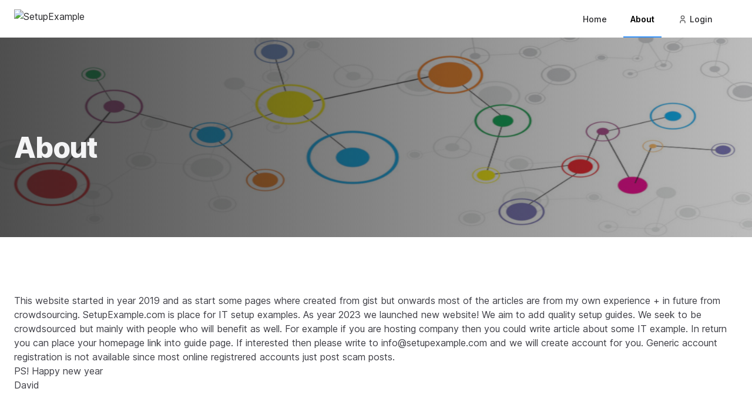

--- FILE ---
content_type: text/html; charset=utf-8
request_url: https://setupexample.com/about
body_size: 6244
content:
    <!DOCTYPE html>
<html lang="en"
      data-appearance="{&quot;appearance&quot;:&quot;system&quot;,&quot;store&quot;:1,&quot;type&quot;:&quot;cookie&quot;}"
      x-data="{ show_mobile_nav: false, theme: '' || typhoonRetrieve().theme, appearance: '' || typhoonRetrieve().appearance, atTopOfPage: true, fixedHeader: false }"
      :class="[ show_mobile_nav ? 'overflow-hidden' : '', theme ]" class="overflow-x-hidden ">
<head>
      <meta charset="utf-8"/>
    <title>About</title>
    <meta http-equiv="X-UA-Compatible" content="IE=edge"/>
    <meta name="viewport" content="width=device-width, initial-scale=1"/>
        <meta name="generator" content="GravCMS" />
    <meta name="description" content="IT setup examples" />
    <meta property="og:url" content="https://setupexample.com/about" />
    <meta property="og:type" content="website" />
    <meta property="og:title" content="About | SetupExample" />
    <meta property="og:author" content="Setup Example" />
    <meta name="twitter:card" content="summary_large_image" />
    <meta name="twitter:title" content="About | SetupExample" />
    <meta property="article:published_time" content="2022-12-25T12:09:26+00:00" />
    <meta property="article:modified_time" content="2022-12-25T12:09:26+00:00" />
    <meta property="article:author" content="Setup Example" />
    <link rel="icon" type="image/png" href="/user/assets/typhoon/favicon.png"/>
    <link rel="canonical" href="https://setupexample.com/about"/>
  
              
  
                              
    <link href="/user/plugins/sharer/assets/css-compiled/sharer.css" type="text/css" rel="stylesheet">
<link href="/user/plugins/markdown-notices/assets/notices.css" type="text/css" rel="stylesheet">
<link href="/user/plugins/adsense/assets/css/adsense.css" type="text/css" rel="stylesheet">
<link href="/user/plugins/breadcrumbs/css/breadcrumbs.css" type="text/css" rel="stylesheet">
<link href="/user/plugins/form/assets/form-styles.css" type="text/css" rel="stylesheet">
<link href="/user/plugins/lightbox-gallery/css/glightbox.min.css" type="text/css" rel="stylesheet">
<link href="/user/plugins/page-toc/assets/page-toc-anchors.css" type="text/css" rel="stylesheet">
<link href="/user/plugins/simple-cookie/assets/cookieconsent.min.css" type="text/css" rel="stylesheet">
<link href="/user/plugins/simplesearch/css/simplesearch.css" type="text/css" rel="stylesheet">
<link href="/user/plugins/subscriber/css/subscriber.css" type="text/css" rel="stylesheet">
<link href="/user/plugins/prism-highlight/css/prism.css" type="text/css" rel="stylesheet">
<link href="/user/plugins/prism-highlight/css/themes/prism-atelier-estuary-light.css" type="text/css" rel="stylesheet">
<link href="/user/plugins/login/css/login.css" type="text/css" rel="stylesheet">
<link href="/user/themes/typhoon/build/css/site.css" type="text/css" rel="stylesheet">
<style>
:root {
  --color-primary: 56 147 248;
  --color-primary__lighter: 155 200 251;
  --color-primary__darker: 7 96 195;
}
</style>

  <script src="/user/plugins/sharer/assets/js/sharer.min.js"></script>
<script src="/user/plugins/simple-cookie/assets/cookieconsent.min.js"></script>
<script src="/user/themes/typhoon/js/js-cookie.js" defer></script>
<script src="/user/themes/typhoon/js/alpine.js" defer></script>
<script type="application/ld+json">
{"@context":"https://schema.org","@graph":[{"@type":"Organization","@id":"https://setupexample.com#organization","name":"Setup Example","url":"https://setupexample.com","logo":{"@type":"ImageObject","@id":"https://setupexample.com#logo","url":"https://setupexample.com/user/images/site-logo.png","width":64,"height":64,"caption":"Setup Example"},"image":{"@id":"https://setupexample.com#logo"}},{"@type":"WebSite","@id":"https://setupexample.com#website","url":"https://setupexample.com","name":"SetupExample","publisher":{"@id":"https://setupexample.com#organization"}},{"@type":"WebPage","@id":"https://setupexample.com/about#webpage","url":"https://setupexample.com/about","inLanguage":"en","name":"About | SetupExample","isPartOf":{"@id":"https://setupexample.com#website"},"datePublished":"2023-01-04T18:47:48+00:00","dateModified":"2023-01-04T18:47:48+00:00"}]}
</script>
<script src="//pagead2.googlesyndication.com/pagead/js/adsbygoogle.js" async></script>
<script>
(adsbygoogle = window.adsbygoogle || []).push({
            google_ad_client: "ca-pub-9433986925119946",
            enable_page_level_ads: true
       });
</script>
<script>
window.addEventListener("load", function() {

	var pluginConfig = {"enabled":true,"custom":false,"position":"bottom-right","compliance":"opt-in","palette":"gray","layout":"edgeless","informations":"https:\/\/en.wikipedia.org\/wiki\/HTTP_cookie","banner_message":"This website uses cookies to ensure you get the best experience on our website.","banner_dismiss":"OK","banner_deny":"Deny","banner_accept":"Accept","banner_policy":null,"custom_config":null};
	var cookieconsentInitialse = {
		"position": pluginConfig.position,
		"theme": pluginConfig.layout,
		"type": pluginConfig.compliance,

		"content": createCookieContent(pluginConfig),
		"palette": createCookiePalette(pluginConfig.palette)
	}

		if (pluginConfig.custom)
	{
		var customInitialise = JSON.parse(
			pluginConfig.custom_config.replace(/\r?\n|\r/g,'')
		);
		cookieconsentInitialse = Object.assign({}, cookieconsentInitialse, customInitialise);
	}

		window.cookieconsent.initialise(cookieconsentInitialse);
});

function createCookiePalette(configPalette)
{
	var palette = {
		"popup": {},
		"button": {}
	};

	if (configPalette === "black")
	{
		palette.popup.background = "#000";
		palette.button.background = "#f1d600";
	}

	if (configPalette === "white")
	{
		palette.popup.background = "#eaf7f7";
		palette.popup.text = "#5c7291";

		palette.button.background = "#56cbdb";
		palette.button.text = "#ffffff";
	}

	if (configPalette === "gray")
	{
		palette.popup.background = "#252e39";
		palette.button.background = "#14a7d0";
	}

	return palette;
}

function createCookieContent(config)
{
	var cookieContent = {};

	cookieContent.message = "This website uses cookies to ensure you get the best experience on our website.";
	if (config.banner_message)
	{
		cookieContent.message = config.banner_message;
	}

	cookieContent.dismiss = "Got it!";
	if (config.banner_dismiss)
	{
		cookieContent.dismiss = config.banner_dismiss;
	}

	cookieContent.deny = "PLUGINS.SIMPLE_COOKIE.BANNER_DENY";
	if (config.banner_deny)
	{
		cookieContent.deny = config.banner_deny;
	}


	cookieContent.allow = "Learn more";
	if (config.banner_accept)
	{
		cookieContent.allow = config.banner_accept;
	}

	cookieContent.link = "Learn more";
	if (config.banner_policy)
	{
		cookieContent.link = config.banner_policy;
	}

	cookieContent.href = "https://cookiesandyou.com";
	if (config.informations)
	{
		cookieContent.href = config.informations;
	}

	return cookieContent;
}
</script>

  </head>

<body
  id="top"
  class="flex flex-col items-stretch min-h-screen antialiased w-screen overflow-x-hidden relative bg-white dark:bg-gray-900  text-cyan-700 dark:text-gray-400 "
  @typhoon-theme.window="theme = $event.detail.theme || ''; appearance = $event.detail.appearance || '';">


<div id="notice-block" class="z-10">
    </div><div class="flex-1 flex flex-col relative">
      
  
    
             
<header
    class="bg-white dark:bg-gray-900 text-gray-800 dark:text-gray-300 absolute top-0 flex items-stretch w-screen z-10 transition-all duration-75"
  style=""
>
  <div class="flex items-center w-full h-16">
    <div class="flex-auto xl:container xl:mx-auto md:px-6 px-4">
      <nav class="header-nav relative flex items-center justify-between lg:justify-start animated ">
        <div class="flex items-center">
          <div class="flex items-center justify-between w-full md:w-auto">
            <a href="/" aria-label="Logo" class="">
              <div class="site-logo h-8">
          
          <img src="/user/assets/typhoon/site-logo.png" alt="SetupExample"/>
      </div>


            </a>
          </div>
        </div>
                  <div class="hidden h-full md:flex md:flex-grow justify-end">
            
<ul class='flex mr-8 h-16'>
          
        
            
                
    <li 
            class="flex ml-4 text-sm relative inline-flex items-center pt-1 border-b-2 font-medium leading-5 transition duration-150 ease-in-out  border-transparent hover:text-primary dark:hover:text-primary hover:border-primary focus:outline-none focus:border-gray-300  ">
      <div class="flex w-full h-full">
                          <a class="w-full flex items-center h-full px-3" href="/" >Home</a>
              </div>    </li>
  
        
            
                
    <li 
            class="flex ml-4 text-sm relative inline-flex items-center pt-1 border-b-2 font-medium leading-5 transition duration-150 ease-in-out  font-semibold border-primary focus:outline-none focus:border-primary text-black dark:text-white ">
      <div class="flex w-full h-full">
                          <a class="w-full flex items-center h-full px-3" href="/about" >About</a>
              </div>    </li>
  
        
            
                
    <li 
            class="flex ml-4 text-sm relative inline-flex items-center pt-1 border-b-2 font-medium leading-5 transition duration-150 ease-in-out  border-transparent hover:text-primary dark:hover:text-primary hover:border-primary focus:outline-none focus:border-gray-300  ">
      <div class="flex w-full h-full">
                          <a class="w-full flex items-center h-full px-3" href="/login" ><svg class="inline-block hidden md:inline-block h-4 w-4 opacity-75 mr-1" xmlns="http://www.w3.org/2000/svg"
  width="24"
  height="24"
  viewBox="0 0 24 24"
  fill="none"
  stroke="currentColor"
  stroke-width="2"
  stroke-linecap="round"
  stroke-linejoin="round"
>
  <path d="M8 7a4 4 0 1 0 8 0a4 4 0 0 0 -8 0" />
  <path d="M6 21v-2a4 4 0 0 1 4 -4h4a4 4 0 0 1 4 4v2" />
</svg>Login</a>
              </div>    </li>
  
  </ul>
          </div>
              </nav>
    </div>
          <div class="flex items-center md:hidden justify-end">
        <button @click="show_mobile_nav = true" aria-label="Mobile menu" type="button"
                class="inline-flex items-center justify-center p-2 mr-2 rounded-md focus:outline-none transition duration-150 ease-in-out">
          <svg class="inline-block current-color h-8 w-8" xmlns="http://www.w3.org/2000/svg"
  width="24"
  height="24"
  viewBox="0 0 24 24"
  fill="none"
  stroke="currentColor"
  stroke-width="2"
  stroke-linecap="round"
  stroke-linejoin="round"
>
  <path d="M4 8l16 0" />
  <path d="M4 16l16 0" />
</svg>
        </button>
      </div>
      </div>
</header>
  
            
  
  
  


<section id="hero" class="relative  overflow-hidden ">
  <img class="object-center background-image absolute inset-0 object-cover h-full w-full" alt="Hero Image" src="/user/themes/typhoon/images/headers/setup-example-header.jpg" />
  <div class="absolute inset-0 bg-cover bg-center bg-no-repeat"
       style="background-image: linear-gradient(to right, rgba(34,34,34,0.8), rgba(34,34,34,0.3));"></div>
  <div class="xl:container xl:mx-auto md:px-6 px-4 relative pt-32 md:pt-40 lg:pt-48 xl:pt-56 pb-16 md:pb-20 lg:pb-24 xl:pb-32">
    <div class="flex">
      <div class="w-5/6 md:w-3/4 lg:w-2/3 xl:w-1/2">

        
                        <h1 class="mt-1 tracking-tight leading-tighter text-2xl sm:text-3xl md:text-4xl lg:text-5xl font-extrabold text-gray-100">
          About
                  </h1>

        
        

              </div>

    </div>
  </div>
</section>
      
      <section class="flex-1">
      <div class="pt-0">
                
  
  
  
  <div class="xl:container xl:mx-auto md:px-6 px-4 bg-white dark:bg-gray-900 py-8 md:py-24 py-12">
    <div class="flex">
            <div class="w-full">
                  <article class="magic-content prose md:prose-md dark:prose-invert max-w-none">
              <p>This website started in year 2019 and as start some pages where created from gist but onwards most of the articles are from my own experience + in future from crowdsourcing. SetupExample.com is place for IT setup examples. As year 2023 we launched new website! We aim to add quality setup guides. We seek to be crowdsourced but mainly with people who will benefit as well. For example if you are hosting company then you could write article about some IT example. In return you can place your homepage link into guide page. If interested then please write to <a href="/cdn-cgi/l/email-protection" class="__cf_email__" data-cfemail="036a6d656c437066777673667b626e736f662d606c6e">[email&#160;protected]</a> and we will create account for you. Generic account registration is not available since most online registrered accounts just post scam posts.</p>
<p>PS! Happy new year</p>
<p>David</p>
          </article>
              </div>
    </div>
  </div>

      </div>
    </section>
  
      

<footer class="bg-gray-100 dark:bg-gray-800 border-t border-gray-200 dark:border-gray-700 text-sm">
  <div class="xl:container xl:mx-auto md:px-6 px-4 py-8">

    <div class="relative flex flex-col md:flex-row justify-between min-h-16 text-gray-600 dark:text-gray-500">
              <div class="flex font-medium space-x-6 md:space-x-8 items-center justify-center mb-6 md:mb-0 md:justify-start ">
                      <a href="/terms" class="hover:text-primary transition duration-300" >Terms &amp; Conditions</a>
                      <a href="/privacy" class="hover:text-primary transition duration-300" >Privacy Policy</a>
                  </div>
      
              <div class="flex social space-x-2 items-center justify-center mb-6 md:mb-0 md:justify-start">
                                                                                                    <a href="https://twitter.com/setupexample" aria-label="twitter"
               class="text-twitter  hover:filter hover:brightness-110 transition duration-300" >
              <svg class="inline-block w-8 h-8 fill-current stroke-current" xmlns="http://www.w3.org/2000/svg" viewBox="0 0 960 960"><path d="M480 0c133.333 0 246.667 46.667 340 140s140 206.667 140 340c0 132-46.667 245-140 339S613.333 960 480 960c-132 0-245-47-339-141S0 612 0 480c0-133.333 47-246.667 141-340S348 0 480 0m196 392c20-14.667 35.333-30.667 46-48-21.333 8-39.333 12.667-54 14 20-12 34-29.333 42-52-20 10.667-40 18-60 22-18.667-18.667-42-28-70-28-26.667 0-49 9.333-67 28s-27 40.667-27 66c0 1.333.333 4.667 1 10s1 9.333 1 12c-80-4-144.667-37.333-194-100-9.333 16-14 32-14 48 0 33.333 14.667 59.333 44 78-17.333 0-32-4-44-12v2c0 22.667 7 42.667 21 60s32.333 28 55 32c-10.667 2.667-18.667 4-24 4-8 0-14-.667-18-2 13.333 44 42.667 66 88 66-33.333 26.667-72.667 40-118 40h-22c45.333 28 93.333 42 144 42 81.333 0 146.667-27.667 196-83s74-117.667 74-187v-12"/></svg>
            </a>
                                                                                                    <a href="https://github.com/getgrav" aria-label="github"
               class="text-github dark:text-gray-500 hover:filter hover:brightness-110 transition duration-300" >
              <svg class="inline-block w-8 h-8 fill-current stroke-current" xmlns="http://www.w3.org/2000/svg" viewBox="0 0 960 960"><path d="M480 476c10.667 0 24.667-.667 42-2s31-2 41-2 20.667 1.333 32 4c11.333 2.667 21 7.333 29 14 17.333 17.333 26 37.333 26 60 0 42.667-14.333 70.667-43 84-28.667 13.333-71 20-127 20s-98.333-6.667-127-20-43-41.333-43-84c0-22.667 8.667-42.667 26-60 8-6.667 17.667-11.333 29-14 11.333-2.667 22-4 32-4s23.667.667 41 2 31.333 2 42 2m-80 128c9.333 0 17-4.667 23-14s9-20 9-32c0-30.667-10.667-46-32-46s-32 15.333-32 46c0 12 3 22.667 9 32 6 9.333 13.667 14 23 14m160 0c9.333 0 17.333-4.667 24-14 6.667-9.333 10-20 10-32 0-13.333-3.333-24.333-10-33-6.667-8.667-14.667-13-24-13-21.333 0-32 15.333-32 46 0 12 3 22.667 9 32 6 9.333 13.667 14 23 14M480 0c133.333 0 246.667 46.667 340 140s140 206.667 140 340c0 132-46.667 245-140 339S613.333 960 480 960c-132 0-245-47-339-141S0 612 0 480c0-133.333 47-246.667 141-340S348 0 480 0m44 676c125.333 0 188-61.333 188-184 0-37.333-12.667-70-38-98 2.667-2.667 3-16.333 1-41s-7.667-48.333-17-71c-29.333 4-67.333 21.333-114 52-13.333-4-34.667-6-64-6-26.667 0-48 2-64 6-20-13.333-39.667-24.333-59-33-19.333-8.667-33-14.333-41-17l-14-2c-9.333 22.667-15 46.333-17 71s-1.667 38.333 1 41c-25.333 28-38 60.667-38 98 0 122.667 62.667 184 188 184h88"/></svg>
            </a>
                  </div>
          </div>
    <div class="relative flex flex-col md:flex-row justify-between mt-0 md:mt-6 text-gray-600 dark:text-gray-500 md:items-center">
      <div class="text-center md:text-left mb-6 md:mb-0">
        
      </div>

              <div class="max-w-64 mx-auto md:mx-0">
          <div class="theme-chooser flex items-center rounded-md border border-gray-300 dark:border-gray-600 pl-2 pr-0">
                <span>
                  <span x-cloak :class="{'inline-block' : appearance === 'system', 'hidden': appearance !== 'system'}">
                  <svg class="inline-block w-6 h-6 stroke-current" xmlns="http://www.w3.org/2000/svg"
  width="24"
  height="24"
  viewBox="0 0 24 24"
  fill="none"
  stroke="currentColor"
  stroke-width="2"
  stroke-linecap="round"
  stroke-linejoin="round"
>
  <path d="M3 5a1 1 0 0 1 1 -1h16a1 1 0 0 1 1 1v10a1 1 0 0 1 -1 1h-16a1 1 0 0 1 -1 -1v-10z" />
  <path d="M7 20h10" />
  <path d="M9 16v4" />
  <path d="M15 16v4" />
</svg>
                  </span>
                  <span x-cloak :class="{'inline-block' : appearance === 'light', 'hidden': appearance !== 'light'}">
                  <svg class="inline-block w-6 h-6 stroke-current" xmlns="http://www.w3.org/2000/svg"
  width="24"
  height="24"
  viewBox="0 0 24 24"
  fill="none"
  stroke="currentColor"
  stroke-width="2"
  stroke-linecap="round"
  stroke-linejoin="round"
>
  <path d="M12 12m-4 0a4 4 0 1 0 8 0a4 4 0 1 0 -8 0" />
  <path d="M3 12h1m8 -9v1m8 8h1m-9 8v1m-6.4 -15.4l.7 .7m12.1 -.7l-.7 .7m0 11.4l.7 .7m-12.1 -.7l-.7 .7" />
</svg>
                  </span>
                  <span x-cloak :class="{'inline-block' : appearance === 'dark', 'hidden': appearance !== 'dark'}">
                  <svg class="inline-block w-6 h-6 stroke-current" xmlns="http://www.w3.org/2000/svg"
  width="24"
  height="24"
  viewBox="0 0 24 24"
  fill="none"
  stroke="currentColor"
  stroke-width="2"
  stroke-linecap="round"
  stroke-linejoin="round"
>
  <path d="M12 3c.132 0 .263 0 .393 0a7.5 7.5 0 0 0 7.92 12.446a9 9 0 1 1 -8.313 -12.454z" />
</svg>
                  </span>
                </span>
            <select x-model="appearance" @change="typhoonStore({ appearance: $event.target.value });"
                    class="form-select focus:ring-transparent focus:outline-none focus:shadow-none"
                    aria-label="Change color theme">
              <option value="system" :selected="appearance === 'system'">System</option>
              <option value="light" :selected="appearance === 'light'">Light</option>
              <option value="dark" :selected="appearance === 'dark'">Dark</option>
            </select>
          </div>
        </div>
          </div>
  </div>
</footer>
  
            


  

<div :class="{ 'invisible': !show_mobile_nav, 'opacity-100': show_mobile_nav }"
     class="mobile-nav invisible z-50 overflow-hidden h-screen w-screen top-0 flex flex-col items-center justify-around fixed opacity-0 bg-gray-800 transition duration-500">

  <div class="overflow-y-auto w-full py-12 pl-2 pr-12 sm:p-12">

    <ul class='flex flex-col text-gray-300 text-left w-full'>
          
        
            
                
    <li x-data="{ selected: false }"
            class="text-lg pl-2 border-t border-gray-700 py-2  ">
      <div class="flex w-full h-full">
                          <a class="w-full transition duration-300 hover:text-primary" href="/" >Home</a>
              </div>    </li>
  
        
            
                
    <li x-data="{ selected: true }"
            class="text-lg pl-2 border-t border-gray-700 py-2 active ">
      <div class="flex w-full h-full">
                          <a class="w-full transition duration-300 hover:text-primary" href="/about" >About</a>
              </div>    </li>
  
        
            
                
    <li x-data="{ selected: false }"
            class="text-lg pl-2 border-t border-gray-700 py-2  ">
      <div class="flex w-full h-full">
                          <a class="w-full transition duration-300 hover:text-primary" href="/login" ><svg class="inline-block hidden md:inline-block h-4 w-4 opacity-75 mr-1" xmlns="http://www.w3.org/2000/svg"
  width="24"
  height="24"
  viewBox="0 0 24 24"
  fill="none"
  stroke="currentColor"
  stroke-width="2"
  stroke-linecap="round"
  stroke-linejoin="round"
>
  <path d="M8 7a4 4 0 1 0 8 0a4 4 0 0 0 -8 0" />
  <path d="M6 21v-2a4 4 0 0 1 4 -4h4a4 4 0 0 1 4 4v2" />
</svg>Login</a>
              </div>    </li>
  
    </ul>
  </div>


    <div class="absolute top-2 right-2">
    <button @click="show_mobile_nav = false" aria-label="Close button" type="button"
            class="inline-flex items-center justify-center p-2 rounded-md text-white hover:text-primary focus:outline-none focus:text-gray-800 transition duration-150 ease-in-out">
      <svg class="inline-block h-8 w-8 text-gray-300 hover:text-white" xmlns="http://www.w3.org/2000/svg"
  width="24"
  height="24"
  viewBox="0 0 24 24"
  fill="none"
  stroke="currentColor"
  stroke-width="2"
  stroke-linecap="round"
  stroke-linejoin="round"
>
  <path d="M18 6l-12 12" />
  <path d="M6 6l12 12" />
</svg>
    </button>
  </div>
  </div>
      </div>

  <script data-cfasync="false" src="/cdn-cgi/scripts/5c5dd728/cloudflare-static/email-decode.min.js"></script><script src="/user/plugins/lightbox-gallery/js/glightbox.min.js"></script>
<script src="/user/plugins/simplesearch/js/simplesearch.js"></script>
<script src="/user/plugins/prism-highlight/js/prism.js"></script>
<script src="/user/themes/typhoon/js/appearance.js"></script>
<script src="/user/themes/typhoon/js/site.js"></script>
<script>
const lightbox = GLightbox({"selector":"[rel=\"lightbox\"], .glightbox","width":"90vw","height":"auto"});
</script>
<script>
var __prism_nodes = null;
__prism_nodes = document.querySelectorAll('pre:not([class*="language-"])');
__prism_nodes.forEach(function(node) { node.classList.add('language-txt'); });
</script>

<script defer src="https://static.cloudflareinsights.com/beacon.min.js/vcd15cbe7772f49c399c6a5babf22c1241717689176015" integrity="sha512-ZpsOmlRQV6y907TI0dKBHq9Md29nnaEIPlkf84rnaERnq6zvWvPUqr2ft8M1aS28oN72PdrCzSjY4U6VaAw1EQ==" data-cf-beacon='{"version":"2024.11.0","token":"56aa6ad60e614eeb8075eb63898ae36b","r":1,"server_timing":{"name":{"cfCacheStatus":true,"cfEdge":true,"cfExtPri":true,"cfL4":true,"cfOrigin":true,"cfSpeedBrain":true},"location_startswith":null}}' crossorigin="anonymous"></script>
</body>
</html>



--- FILE ---
content_type: text/html; charset=utf-8
request_url: https://www.google.com/recaptcha/api2/aframe
body_size: 267
content:
<!DOCTYPE HTML><html><head><meta http-equiv="content-type" content="text/html; charset=UTF-8"></head><body><script nonce="rXZ0pl3vBP6k-REkxyg1Xg">/** Anti-fraud and anti-abuse applications only. See google.com/recaptcha */ try{var clients={'sodar':'https://pagead2.googlesyndication.com/pagead/sodar?'};window.addEventListener("message",function(a){try{if(a.source===window.parent){var b=JSON.parse(a.data);var c=clients[b['id']];if(c){var d=document.createElement('img');d.src=c+b['params']+'&rc='+(localStorage.getItem("rc::a")?sessionStorage.getItem("rc::b"):"");window.document.body.appendChild(d);sessionStorage.setItem("rc::e",parseInt(sessionStorage.getItem("rc::e")||0)+1);localStorage.setItem("rc::h",'1768851106068');}}}catch(b){}});window.parent.postMessage("_grecaptcha_ready", "*");}catch(b){}</script></body></html>

--- FILE ---
content_type: text/css
request_url: https://setupexample.com/user/plugins/adsense/assets/css/adsense.css
body_size: -310
content:
.adsense {
  overflow: hidden;
}

.adsense-position-left {
  text-align: left;
}
.adsense-position-center {
  text-align: center;
}
.adsense-position-right {
   text-align: right;
}

--- FILE ---
content_type: text/css
request_url: https://setupexample.com/user/plugins/subscriber/css/subscriber.css
body_size: -316
content:
.grav-plugin-subscriber {
  border: 1px dotted black;
  line-height: 1.5em;
  font-weight: bold;
  padding: 1em;
  margin: 1em 0;
}



--- FILE ---
content_type: text/css
request_url: https://setupexample.com/user/plugins/prism-highlight/css/themes/prism-atelier-estuary-light.css
body_size: 816
content:
/*

Name:       Base16 Atelier Estuary Light
Author:     Bram de Haan (http://atelierbram.github.io/syntax-highlighting/atelier-schemes/estuary)

Prism template by Bram de Haan (http://atelierbram.github.io/syntax-highlighting/prism/)
Original Base16 color scheme by Chris Kempson (https://github.com/chriskempson/base16)

*/

code[class*="language-"],
pre[class*="language-"] {
  font-family: Consolas, Menlo, Monaco, "Andale Mono WT", "Andale Mono", "Lucida Console", "Lucida Sans Typewriter", "DejaVu Sans Mono", "Bitstream Vera Sans Mono", "Liberation Mono", "Nimbus Mono L", "Courier New", Courier, monospace;
  font-size: 14px;
  line-height: 1.3;
  direction: ltr;
  text-align: left;
  white-space: pre;
  word-spacing: normal;
  word-break: normal;

  -moz-tab-size: 4;
  -o-tab-size: 4;
  tab-size: 4;

  -webkit-hyphens: none;
  -moz-hyphens: none;
  -ms-hyphens: none;
  hyphens: none;
  background: #f4f3ec;
  color: #5f5e4e;
}

pre[class*="language-"]::-moz-selection, pre[class*="language-"] ::-moz-selection,
code[class*="language-"]::-moz-selection, code[class*="language-"] ::-moz-selection {
  text-shadow: none;
  background: #e7e6df;
}

pre[class*="language-"]::selection, pre[class*="language-"] ::selection,
code[class*="language-"]::selection, code[class*="language-"] ::selection {
  text-shadow: none;
  background: #e7e6df;
}

/* Code blocks */
pre[class*="language-"] {
  padding: 1em;
  margin: .5em 0;
  overflow: auto;
}

/* Inline code */
:not(pre) > code[class*="language-"] {
  padding: .1em;
  border-radius: .3em;
}

.token.comment,
.token.prolog,
.token.doctype,
.token.cdata {
  color: #878573;
}

.token.punctuation {
  color: #5f5e4e;
}

.token.namespace {
  opacity: .7;
}

.token.operator,
.token.boolean,
.token.number {
  color: #ae7313;
}
.token.property {
  color: #a5980d;
}
.token.tag {
  color: #36a166;
}
.token.string {
  color: #5b9d48;
}
.token.selector {
  color: #5f9182;
}
.token.attr-name {
  color: #ae7313;
}
.token.entity,
.token.url,
.language-css .token.string,
.style .token.string {
  color: #5b9d48;
}

.token.attr-value,
.token.keyword,
.token.control,
.token.directive,
.token.unit {
  color: #7d9726;
}

.token.statement,
.token.regex,
.token.atrule {
  color: #5b9d48;
}

.token.placeholder,
.token.variable {
  color: #36a166;
}

.token.deleted {
  text-decoration: line-through;
}

.token.inserted {
  border-bottom: 1px dotted #22221b;
  text-decoration: none;
}

.token.italic {
  font-style: italic;
}

.token.important,
.token.bold {
  font-weight: bold;
}

.token.important {
  color: #ba6236;
}

.token.entity {
  cursor: help;
}

pre > code.highlight {
  outline: .4em solid #ba6236;
  outline-offset: .4em;
}

/* overrides color-values for the Line Numbers plugin
 * http://prismjs.com/plugins/line-numbers/
 */
.line-numbers .line-numbers-rows {
  border-right-color: #e7e6df;
}

.line-numbers-rows > span:before {
  color: #929181;
}

/* overrides color-values for the Line Highlight plugin
 * http://prismjs.com/plugins/line-highlight/
 * alpha transparency in 8 digits hex notation coming to a browser near you soon:
 * https://drafts.csswg.org/css-color/#hex-notation
 */
.line-highlight {
  background: #6c6b5a33;
  background: linear-gradient(to right, #6c6b5a33 70%, #6c6b5a00);
}


